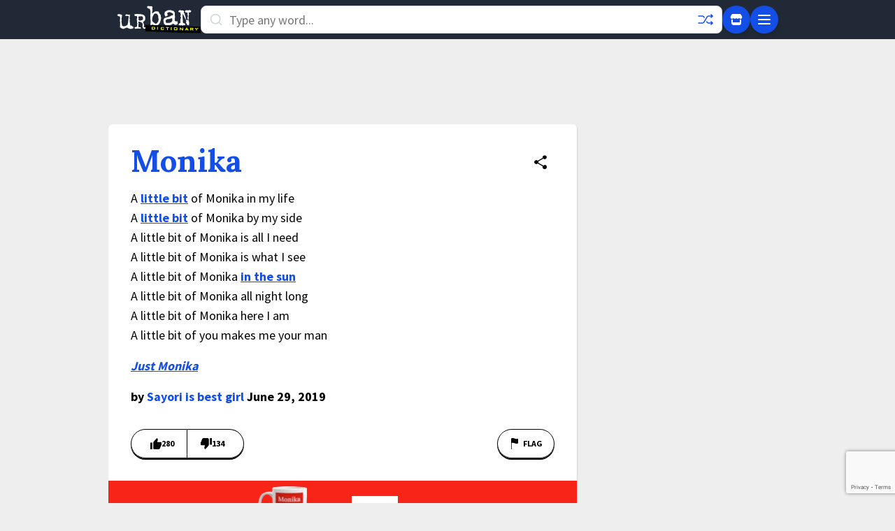

--- FILE ---
content_type: text/html; charset=utf-8
request_url: https://www.google.com/recaptcha/enterprise/anchor?ar=1&k=6Ld5tgYsAAAAAJbQ7kZJJ83v681QB5eCKA2rxyEP&co=aHR0cHM6Ly93d3cudXJiYW5kaWN0aW9uYXJ5LmNvbTo0NDM.&hl=en&v=naPR4A6FAh-yZLuCX253WaZq&size=invisible&anchor-ms=20000&execute-ms=15000&cb=4kjlpwom8d8s
body_size: 45015
content:
<!DOCTYPE HTML><html dir="ltr" lang="en"><head><meta http-equiv="Content-Type" content="text/html; charset=UTF-8">
<meta http-equiv="X-UA-Compatible" content="IE=edge">
<title>reCAPTCHA</title>
<style type="text/css">
/* cyrillic-ext */
@font-face {
  font-family: 'Roboto';
  font-style: normal;
  font-weight: 400;
  src: url(//fonts.gstatic.com/s/roboto/v18/KFOmCnqEu92Fr1Mu72xKKTU1Kvnz.woff2) format('woff2');
  unicode-range: U+0460-052F, U+1C80-1C8A, U+20B4, U+2DE0-2DFF, U+A640-A69F, U+FE2E-FE2F;
}
/* cyrillic */
@font-face {
  font-family: 'Roboto';
  font-style: normal;
  font-weight: 400;
  src: url(//fonts.gstatic.com/s/roboto/v18/KFOmCnqEu92Fr1Mu5mxKKTU1Kvnz.woff2) format('woff2');
  unicode-range: U+0301, U+0400-045F, U+0490-0491, U+04B0-04B1, U+2116;
}
/* greek-ext */
@font-face {
  font-family: 'Roboto';
  font-style: normal;
  font-weight: 400;
  src: url(//fonts.gstatic.com/s/roboto/v18/KFOmCnqEu92Fr1Mu7mxKKTU1Kvnz.woff2) format('woff2');
  unicode-range: U+1F00-1FFF;
}
/* greek */
@font-face {
  font-family: 'Roboto';
  font-style: normal;
  font-weight: 400;
  src: url(//fonts.gstatic.com/s/roboto/v18/KFOmCnqEu92Fr1Mu4WxKKTU1Kvnz.woff2) format('woff2');
  unicode-range: U+0370-0377, U+037A-037F, U+0384-038A, U+038C, U+038E-03A1, U+03A3-03FF;
}
/* vietnamese */
@font-face {
  font-family: 'Roboto';
  font-style: normal;
  font-weight: 400;
  src: url(//fonts.gstatic.com/s/roboto/v18/KFOmCnqEu92Fr1Mu7WxKKTU1Kvnz.woff2) format('woff2');
  unicode-range: U+0102-0103, U+0110-0111, U+0128-0129, U+0168-0169, U+01A0-01A1, U+01AF-01B0, U+0300-0301, U+0303-0304, U+0308-0309, U+0323, U+0329, U+1EA0-1EF9, U+20AB;
}
/* latin-ext */
@font-face {
  font-family: 'Roboto';
  font-style: normal;
  font-weight: 400;
  src: url(//fonts.gstatic.com/s/roboto/v18/KFOmCnqEu92Fr1Mu7GxKKTU1Kvnz.woff2) format('woff2');
  unicode-range: U+0100-02BA, U+02BD-02C5, U+02C7-02CC, U+02CE-02D7, U+02DD-02FF, U+0304, U+0308, U+0329, U+1D00-1DBF, U+1E00-1E9F, U+1EF2-1EFF, U+2020, U+20A0-20AB, U+20AD-20C0, U+2113, U+2C60-2C7F, U+A720-A7FF;
}
/* latin */
@font-face {
  font-family: 'Roboto';
  font-style: normal;
  font-weight: 400;
  src: url(//fonts.gstatic.com/s/roboto/v18/KFOmCnqEu92Fr1Mu4mxKKTU1Kg.woff2) format('woff2');
  unicode-range: U+0000-00FF, U+0131, U+0152-0153, U+02BB-02BC, U+02C6, U+02DA, U+02DC, U+0304, U+0308, U+0329, U+2000-206F, U+20AC, U+2122, U+2191, U+2193, U+2212, U+2215, U+FEFF, U+FFFD;
}
/* cyrillic-ext */
@font-face {
  font-family: 'Roboto';
  font-style: normal;
  font-weight: 500;
  src: url(//fonts.gstatic.com/s/roboto/v18/KFOlCnqEu92Fr1MmEU9fCRc4AMP6lbBP.woff2) format('woff2');
  unicode-range: U+0460-052F, U+1C80-1C8A, U+20B4, U+2DE0-2DFF, U+A640-A69F, U+FE2E-FE2F;
}
/* cyrillic */
@font-face {
  font-family: 'Roboto';
  font-style: normal;
  font-weight: 500;
  src: url(//fonts.gstatic.com/s/roboto/v18/KFOlCnqEu92Fr1MmEU9fABc4AMP6lbBP.woff2) format('woff2');
  unicode-range: U+0301, U+0400-045F, U+0490-0491, U+04B0-04B1, U+2116;
}
/* greek-ext */
@font-face {
  font-family: 'Roboto';
  font-style: normal;
  font-weight: 500;
  src: url(//fonts.gstatic.com/s/roboto/v18/KFOlCnqEu92Fr1MmEU9fCBc4AMP6lbBP.woff2) format('woff2');
  unicode-range: U+1F00-1FFF;
}
/* greek */
@font-face {
  font-family: 'Roboto';
  font-style: normal;
  font-weight: 500;
  src: url(//fonts.gstatic.com/s/roboto/v18/KFOlCnqEu92Fr1MmEU9fBxc4AMP6lbBP.woff2) format('woff2');
  unicode-range: U+0370-0377, U+037A-037F, U+0384-038A, U+038C, U+038E-03A1, U+03A3-03FF;
}
/* vietnamese */
@font-face {
  font-family: 'Roboto';
  font-style: normal;
  font-weight: 500;
  src: url(//fonts.gstatic.com/s/roboto/v18/KFOlCnqEu92Fr1MmEU9fCxc4AMP6lbBP.woff2) format('woff2');
  unicode-range: U+0102-0103, U+0110-0111, U+0128-0129, U+0168-0169, U+01A0-01A1, U+01AF-01B0, U+0300-0301, U+0303-0304, U+0308-0309, U+0323, U+0329, U+1EA0-1EF9, U+20AB;
}
/* latin-ext */
@font-face {
  font-family: 'Roboto';
  font-style: normal;
  font-weight: 500;
  src: url(//fonts.gstatic.com/s/roboto/v18/KFOlCnqEu92Fr1MmEU9fChc4AMP6lbBP.woff2) format('woff2');
  unicode-range: U+0100-02BA, U+02BD-02C5, U+02C7-02CC, U+02CE-02D7, U+02DD-02FF, U+0304, U+0308, U+0329, U+1D00-1DBF, U+1E00-1E9F, U+1EF2-1EFF, U+2020, U+20A0-20AB, U+20AD-20C0, U+2113, U+2C60-2C7F, U+A720-A7FF;
}
/* latin */
@font-face {
  font-family: 'Roboto';
  font-style: normal;
  font-weight: 500;
  src: url(//fonts.gstatic.com/s/roboto/v18/KFOlCnqEu92Fr1MmEU9fBBc4AMP6lQ.woff2) format('woff2');
  unicode-range: U+0000-00FF, U+0131, U+0152-0153, U+02BB-02BC, U+02C6, U+02DA, U+02DC, U+0304, U+0308, U+0329, U+2000-206F, U+20AC, U+2122, U+2191, U+2193, U+2212, U+2215, U+FEFF, U+FFFD;
}
/* cyrillic-ext */
@font-face {
  font-family: 'Roboto';
  font-style: normal;
  font-weight: 900;
  src: url(//fonts.gstatic.com/s/roboto/v18/KFOlCnqEu92Fr1MmYUtfCRc4AMP6lbBP.woff2) format('woff2');
  unicode-range: U+0460-052F, U+1C80-1C8A, U+20B4, U+2DE0-2DFF, U+A640-A69F, U+FE2E-FE2F;
}
/* cyrillic */
@font-face {
  font-family: 'Roboto';
  font-style: normal;
  font-weight: 900;
  src: url(//fonts.gstatic.com/s/roboto/v18/KFOlCnqEu92Fr1MmYUtfABc4AMP6lbBP.woff2) format('woff2');
  unicode-range: U+0301, U+0400-045F, U+0490-0491, U+04B0-04B1, U+2116;
}
/* greek-ext */
@font-face {
  font-family: 'Roboto';
  font-style: normal;
  font-weight: 900;
  src: url(//fonts.gstatic.com/s/roboto/v18/KFOlCnqEu92Fr1MmYUtfCBc4AMP6lbBP.woff2) format('woff2');
  unicode-range: U+1F00-1FFF;
}
/* greek */
@font-face {
  font-family: 'Roboto';
  font-style: normal;
  font-weight: 900;
  src: url(//fonts.gstatic.com/s/roboto/v18/KFOlCnqEu92Fr1MmYUtfBxc4AMP6lbBP.woff2) format('woff2');
  unicode-range: U+0370-0377, U+037A-037F, U+0384-038A, U+038C, U+038E-03A1, U+03A3-03FF;
}
/* vietnamese */
@font-face {
  font-family: 'Roboto';
  font-style: normal;
  font-weight: 900;
  src: url(//fonts.gstatic.com/s/roboto/v18/KFOlCnqEu92Fr1MmYUtfCxc4AMP6lbBP.woff2) format('woff2');
  unicode-range: U+0102-0103, U+0110-0111, U+0128-0129, U+0168-0169, U+01A0-01A1, U+01AF-01B0, U+0300-0301, U+0303-0304, U+0308-0309, U+0323, U+0329, U+1EA0-1EF9, U+20AB;
}
/* latin-ext */
@font-face {
  font-family: 'Roboto';
  font-style: normal;
  font-weight: 900;
  src: url(//fonts.gstatic.com/s/roboto/v18/KFOlCnqEu92Fr1MmYUtfChc4AMP6lbBP.woff2) format('woff2');
  unicode-range: U+0100-02BA, U+02BD-02C5, U+02C7-02CC, U+02CE-02D7, U+02DD-02FF, U+0304, U+0308, U+0329, U+1D00-1DBF, U+1E00-1E9F, U+1EF2-1EFF, U+2020, U+20A0-20AB, U+20AD-20C0, U+2113, U+2C60-2C7F, U+A720-A7FF;
}
/* latin */
@font-face {
  font-family: 'Roboto';
  font-style: normal;
  font-weight: 900;
  src: url(//fonts.gstatic.com/s/roboto/v18/KFOlCnqEu92Fr1MmYUtfBBc4AMP6lQ.woff2) format('woff2');
  unicode-range: U+0000-00FF, U+0131, U+0152-0153, U+02BB-02BC, U+02C6, U+02DA, U+02DC, U+0304, U+0308, U+0329, U+2000-206F, U+20AC, U+2122, U+2191, U+2193, U+2212, U+2215, U+FEFF, U+FFFD;
}

</style>
<link rel="stylesheet" type="text/css" href="https://www.gstatic.com/recaptcha/releases/naPR4A6FAh-yZLuCX253WaZq/styles__ltr.css">
<script nonce="2z2qcqNixi3YgotLfjBiRQ" type="text/javascript">window['__recaptcha_api'] = 'https://www.google.com/recaptcha/enterprise/';</script>
<script type="text/javascript" src="https://www.gstatic.com/recaptcha/releases/naPR4A6FAh-yZLuCX253WaZq/recaptcha__en.js" nonce="2z2qcqNixi3YgotLfjBiRQ">
      
    </script></head>
<body><div id="rc-anchor-alert" class="rc-anchor-alert"></div>
<input type="hidden" id="recaptcha-token" value="[base64]">
<script type="text/javascript" nonce="2z2qcqNixi3YgotLfjBiRQ">
      recaptcha.anchor.Main.init("[\x22ainput\x22,[\x22bgdata\x22,\x22\x22,\[base64]/[base64]/UC5qKyJ+IjoiRToiKStELm1lc3NhZ2UrIjoiK0Quc3RhY2spLnNsaWNlKDAsMjA0OCl9LGx0PWZ1bmN0aW9uKEQsUCl7UC5GLmxlbmd0aD4xMDQ/[base64]/dltQKytdPUY6KEY8MjA0OD92W1ArK109Rj4+NnwxOTI6KChGJjY0NTEyKT09NTUyOTYmJkUrMTxELmxlbmd0aCYmKEQuY2hhckNvZGVBdChFKzEpJjY0NTEyKT09NTYzMjA/[base64]/[base64]/MjU1OlA/NToyKSlyZXR1cm4gZmFsc2U7cmV0dXJuIEYuST0oTSg0NTAsKEQ9KEYuc1k9RSxaKFA/[base64]/[base64]/[base64]/bmV3IGxbSF0oR1swXSk6bj09Mj9uZXcgbFtIXShHWzBdLEdbMV0pOm49PTM/bmV3IGxbSF0oR1swXSxHWzFdLEdbMl0pOm49PTQ/[base64]/[base64]/[base64]/[base64]/[base64]\x22,\[base64]\\u003d\\u003d\x22,\x22R8KHw4hnXjAkwrIRY2s7TcOybmYPwpLDtSBewrJzR8KqITMgN8Odw6XDgsOxwpLDnsOdVcO8wo4IfMKhw4/DtsOWwr7DgUksWQTDoGAxwoHCnUHDqS4nwqg+LsOvwobDkMOew4fCsMO4FXLDiwghw6rDisObNcOlw40pw6rDj0jDkz/DjW7CtkFLaMOoVgvDuy1xw5rDvn4iwr5Cw68uP07DjsOoAsK9ecKfWMOxWMKXYsO/dDBcHMKQS8OgfkVQw7jCjg3ClnnCty/ClUDDumN4w7YiBsOMQEQZwoHDrRJHFErCjnMswqbDs1HDksK7w5zCtVgDw67Cmx4bwo/Ci8OwwozDksKSKmXCucKSKDI/woc0wqFiwo7DlUzCiCHDmXF1c8K7w5gGc8KTwqYjaUbDiMO9Ihp2DsK8w4zDqibCpDcfKktrw4TCjMO8f8OOw7tCwpNWwqAVw6dsScKIw7DDu8O8PD/DosOSwpfChMOpAU3CrsKFwprCkFDDglvDo8OjSRc1WMKZw4dGw4rDomTDn8OeA8KjewDDtlbDgMK2M8OKOlcBw4YNbsOFwp0BFcO1JgY/wovCq8OfwqRTwpEqdW7DkUM8wqrDpMKLwrDDtsK8woVDEDXCnsKcJ04xwo3DgMKgLS8YEsOGwo/CjiTDt8ObVFI8wqnCssKtEcO0Q2jCksODw6/DkcKFw7XDq2hXw6d2YwRNw4tGUlc6OFfDlcOlAknCsEfCjnPDkMOLNknChcKuDCbChH/Csn9GLMOBwr/Cq2DDhFAhEX/DhHnDu8KxwpcnCnYicsOBe8KjwpHCtsOqHRLDiiHDmcOyOcO4wpDDjMKXcUDDiXDDpRFswqzCjMOyBMO+RiR4c2jClcK+NMOvO8KHA03ChcKJJsKKby/DuR/Dk8O/EMKZwoJrwoPCmMO5w7TDojUEIXnDvlMpwr3Ck8KKccK3wrTDrQjCtcKNwo7Dk8KpAX7CkcOGAVcjw5kOFmLCs8O5w6PDtcObPHdhw6wWw63DnVFhw6kuenvCmzxpw6fDik/DkhPDpcK2ThnDo8OBwqjDqsK1w7ImST4Xw6EOF8OuY8OQPV7CtMKywqnCtsOqNsOKwqUpJ8O+wp3Cq8KOw7RwBcKGZcKHXT3Cj8OXwrEGwolDwovDsHXCisOMw4jCsRbDscKPwrvDpMKRHsO/UVpDw7HCnR4CWsKQwp/DtsKXw7TCosKPR8Kxw5HDpcKWF8OrwojDv8KnwrPDiHAJC3YRw5vCsibCqGQgw4oVKzh9wpMbZsOgwogxwoHDgsKMO8KoIGhYa0DCpcOOIQtLSsKkwpkwO8Oew77Dh2o1TsKOJ8Odw5jDhgbDrMOgw5R/[base64]/CvcKpN0rDqsOkw73Cs0HDtcK4T8K9XMKdwoVqwroNw7/DuhnCjHfDusKqwqdOUENcEcKuw5vDvXLDncKIMm3DgUcbwrDChcOtwrQzwoDCrsOowo/DtBLDunYnDyXCuS0VOcK/[base64]/ClcKBwqnDp0dOL2bDgcK5T8Ovw5hcwrzDiMKVDH3CuWjDojXCicKywqHDg31pSMOvBMOuBsK4wp1UwpnCoDHDo8O6wog/BsKsPMKcbcKKfsK/w6RDw7lJwrx0WcO9wqDDisKcw4RewrbDs8O8w6lKwrElwrw/wpDDml1Sw7BCw6rDtMONwrbCuj7CmHPCoRHCghzDvMOSwozDlcKFwowcEi80XlNiVXnCgQvCvsOEw5PDksKaH8KUw7JrFB7CnlA0FyTDg2N1RsOnEcKOHS7CnljDpgrClV7DmQLCvMO3LH41w5XDjcO0PU/Co8KDT8ODwqIiwpjDr8OGw47Co8O2w4TCssOaEsKUC1nDqMKUEEYTw57CnC7CkMKwVcKwwqYFw5PCo8O2wqN/wo3CjF9KJ8Otw5FMPVMgDm03Sy0rcMKPwpxDfQXDsh7CuQFjAD7CvsKhw4FZcS5Pwqg7WE9VJAVhw4B0w44EwqoqwrnDvy/CkFXCqTHDvznDrmJZC3c1RHbCnzZeQcOtwr/Dmz/[base64]/CucOLw5LDnlHDsMKywpbDnjDCgMKZw5rDmV3DqsK5SBPCgsKpwqPDgVPDpybDhC0Ww69WMMOeXMO8woHCvjXCtcKtw6lcS8KSwqzCl8K5aV4Zwq/DuFbDp8KJwoh5wpUZF8KmAMKJKMOqTBMwwot9J8K4wqHCo3/CtCBCwqXCoMKdD8O6w4AAZcK5JQ8ywo8uwoUkRMOaF8KxcMOcfG18wpnDoMOAPU4wX11JPl1dbTbDu30MBMOfecOdwpzDmcK1STVrWcODGRshcsK2w4DDpj9CwqpZYCfCgUh2b3TDhMOSw57Dm8KmAAHCr15EITrCpmfDp8KkClHDgWdrwqfCj8KUwpfDoB/[base64]/DsBBqGTMnGcOxRMOneMOyTcONcAJlw5dlwosFw4VlMm3Dlh4IFcKKN8Kzw442w63DlMKRYWrCkx4swpk3w4jCmnN4wp16wqk1MkLDjnokPlp8w77DncOnNsKFNH/DmMO2wrRMw7TDksOnL8KHwrhrw6AMPWk3wqlRDwzCvDXCpQbDm3PDpBvDoG1mw6bCgBHDqsOTw7zCnCXDqcObfBtvwp9Bw5Q4wr7Dr8OZfDJHwrANwqJhLcKhX8OaAMOLZTY2W8OsAGjDpcO9U8O3eTFfwrnDusOdw73DusKaJG0lw4gybgXDtl/DucONPsK7wq/[base64]/KAl9w7VAwqvDssOIw4bCk8OdwpleR8K9w4xRw5fDrsO/[base64]/[base64]/FcKvSzTDjsOowoRcw60XAcO1Kj7DnTbChn0sw44Dw7rDm8KQwo/CtSwfBnhxXMOqPMOJIMO1w4jDsAtjwoXCjsOSXRU9JsO4ZsOkw4XDmsOoH0PDo8K5w5o+woAxRCbDicKVYhjCkFVAw5/Ct8KTcsK9w4/CsEECwoLClcKZBMOnGsOgwpslCCPChDsZQmprwpTCuwsnAMKVwpHCnGPDuMKEwqQWAF7CrU/Co8Kkwpp4NgcrwoFiEnzCohTDrcOGeRRDwrnDsDJ+XHkkX3oQfQ/DtQdrw7Axw5R/csK6w4paL8OcdsO7w5duw6o2IA12wrPCrUB4wpoqG8Ohw5gtwoHDtXvClQgsJcOew518wrxgeMKXwoHDlnjDsybCkMKDw4PDviVJU2cfwrLDjxRow6zCtR/DmU7CqnYLwp5yQ8K1w48nwp96w7wfHcKpw6/Ct8KQw4ZIDEDDgMOQDCMEMcKgV8OidF/[base64]/DsMKTTTHDn1LDoU7DjMOCK3A3EXFnwrFEwpUuw6BWQzZww4DCgcKcw7vDvR4bwr0wwo7DmMOfw6okw4XDisOQZ1g5wrN/UR16wofChCVkX8O2w67DuA9UcmnDslZzw5/[base64]/[base64]/[base64]/DpMKiwr0XDcKLSMOoHzfCsMKmMEskwoRIO3djTVfCp8K0wqo8cl1aFsO3wpLCj1HCicKtw6B/w7V/wqrDl8KXIUQ2X8KzJxrCgwDDnMOKw4sCNWbCq8KCSG/CuMKWw6EfwrYpwoRAWEXDs8OMaMKlWMKyISpZwqjDjnd5Lh7CslJkdcKvAwx8wpDCn8KtA0fCkcKCNcKvw4XCrMKCFcO3wqkYwqnDusKzacOuw7TCjcKOaMOjOULCsg7CgRgcUsKiw5nDgcOnw7IUw7IvLMOWw7R/NDjDuDBDE8OzBsKGWzFIw6RNBcKyAcKOwqjCoMOFw4QoTmDCgsOtwpvDnx/Dgm3CqsOiLMKUw7/Dk2vDmz7Dp0jCiS0nwo8YF8Klw7TDsMKlw50ywrPCo8ORcz1jwrgpcMOgeV9lwoFiw43CqF4aVHLCknPCosK/w7hMUcOQwoMqw5IDw5/Dl8OcLyxfw6rCmjEWc8KtZMKpFsO8w4bCnFRVPcKww7/[base64]/[base64]/[base64]/CqMOLw7LDjQzDj8KeDH4JDcKLw6nDrFF3wrnDsMOywrXDnsKgSy/[base64]/[base64]/bQh4woLCgsORX8Kaw4fDtDfCp3PCkMOXw7fDocKOckrDjH7Ch3HDpcKmEsOzV2hmW3A5wonCkwliw4bDkMO8f8Krw6bDtVB+w4gKdcKkwqQjYSlSMXHClUTCgRpmScOgw6sndMO6wpw1bifCiE4Mw4/DqsOWeMKJTsK3MMOTwpvCmcKPw45iwr5+SMOfdxXDhWMuw5/DgjXDsCsmw4UdFMOww4x5wp/DscK5wqZNREUDwqfCusKddGLCksKZccOdw78kwpg6UcOZBcOXCcKCw4JxV8OGDgXCjl4nal4gw7zDjz8NwoLDlcK/[base64]/DtcO+w64sWkvCjsOOTMO0w4F/[base64]/DqE7DvDPCvwbCqgdJEsKmw6c+w54/wqIdw6puwrfCuizDomZzGy1cQirDtMONW8OBaFvDusOww74wflojUMOVwq0xN34/wpEmFsKDwqM7X1HCq2jCtMOCw59CUcKmPcOFwoPCpMKuwogVNMKbfsOBYMKew7k0esO+QgYGPMKtMzTDq8K8w7BRPcOpOirDt8KLwoPDscKnw6t6YGxAFBolw5rCp3MVw58zRybDlwvDisKFMsO1w4jDmTVBbmnCkXzDhGnDhMOlNMKNw53DiD/CvS/DkcObTlI4LsO1KcKgdlFkBThzwoPCo3Vswo/CosKPwpE+w6HCucKlw78NGXk3BcOpw73DiD16NMOVZSh/CFsQw7I/f8KLwoLDrUNyOXxzCcOdwqIWwp4DwozCmMOVw70BUMKHWMOdGXDDm8OJw51mYMK8Kx9eZMOaChLDqDghw7QFOMO6FMOywopPOjYPUcKTBxTDmxx2QgjCtWfCtHxLbsOhwr/CncKScT5Fw5Igwp1mw61RZjY6wqNhwqjChn/DosOrHBctTsOMZx0Cw5M/e0IhEi4UagUlIsK5S8ODR8OXCiTCowvDt2xawpAXWBEqwrLDqsKhw4/[base64]/CvcOKGsKFw5bCgsOFw4TCmgHDlMODc8OKwpZqwpjDgsKDwovCksK0dsO/AGdXEsK8FWzCtQ/DhcK0bsOLwr/DmsOfJy8uwprCkMOpwo4Zw7PCvwrCiMKowpbDrsKXw4LCj8Odwp0tGzoaJRHDqjINw54Fw41rFloDJwnDrcKGw6DDpnnDrcOGDyvDgxDCuMK+NMKrVWHCgcOfI8KBwrl4HV5hAsKwwrJrw5nClztwwoTCj8K/N8K1woQBw58VMMOMDCfCnsK6OMOMMyVzwrbCjcO0MMKkw5giwoAwUEZew6XDoi8lCsKpfMKseEVgw44fw4rCt8OjPMObw6puH8K2B8KsQwR5wqHDgMKwWcKGMMKkacORU8Owf8KpXko8OcOFwokQw6jCn8Kywr1HBj/ChcOUw5jDtWAJDzk6w5XCm0owwqLDrmTDoMOxwq9AVC3Cg8KUHxrDnsO1V2DCjSnCpwB2KMKOwpLDi8KBwq8OJ8O7d8OiwqN/wrbCkXwBbsOLSsOkSQVvw5vDglxxwqEkI8KlWsOzOU/DlUwzMcOnwqHCqhHCmMOITcOMYHAyJn81w6wHNQrDtzk6w5vDij3CvFdUDCbDgxfCmcOmw4cow53CsMK2MsOOXwlsZMOHwr4BDkHDrsKTN8K6wo/Chi9UMMOIw5A1Y8K1wqYXdThowqRww7vDtUZuesORw5bCqMOTE8Kow5NAwoh5wqFkw5xKKSdVwobCqsO3cAjCgxNbfsOYPMOKGsO8w5k0DC3Do8OKw7PCscKlw4bCjTnCtS3Dpg/[base64]/UUx+w59NOiNswpfDoMKHKG47woR6woYdw6QJNcODY8Ocwp7CoMKlwqvCicOXwqdUwo3CjiJIw6PDnibCuMKEKRPDl1vDlMOOccOJDx5Ew4I0w6cMPDLChyxewqoqw7hpKH0lcMODJ8KVaMK7FcKgw7tzw7bDjsOUEW/DkCtew5InMcKNw7bDhHZnXUDDrDnDuWlzw7DCjUsJVcO7ZyHCimvDtzJ+OWrDl8OXwpQEesKLY8O5wpV5wps9wrMSMHtuwonDhMKTwrnCtVMYwq7DsxVRPydaeMKIwoPCozjCn3ENwq7CtjYJQn8ILMOPLFzCrcK2wqTDm8KhR1HDpT1vDcKQwow/[base64]/CmFhpMMO4wpEWUUEnQMObw7LCqngCwrLCjMObw4zDrMOTRzVoSMK6wpnCkcOTdhrCi8O8w4nCmjrCpMOzwrnCjsKswq9DPzDCvcOHBcOSUnjCh8KBwoTChR8aw4HDgVUtwprCjg0xwp3CpsK0wqxxwqYAwq/DjsKaS8OhwoTDshhkw5ItwohFw5/Dq8KBw6MMwqhDU8OkAg7DlXPDm8K3w5AVw6cyw6MVwpAzeRtHK8KaFsOBwrU7NEzDjwzDmsOHbyMqNMKcMFpew6UAw5XDlsOUw4/[base64]/[base64]/woLCpn4Qw4/CnRlxwq/CuUBZw70rw7HDhCU7wo9Xw5TCp8Oee0LDvS5qSsOPZcKuwoXCv8OsaVsBNsOfw7PCgDvDuMOKw67DqsODW8KhCHc0fSQcw4jCkms4w4LDncKQwqZVwqESwoPClSPChcOvX8KqwrMrLBQuM8Ofwpsiw73Cs8OVwqxpUsK5AsO3R23DosOWwqzDsg/[base64]/DrEXDhBDCs8O8CsKubgPCvQtkKsOwwpckGcOjw68YQMKpw5p6w4NMDsOpwobDh8KvbzkVw5rDgMKPARfDqQbCg8OwImbDpgxFfkVRw6fDjn/DmjrCqi5JeAzDqW/CvR9oIjdww6HCrsOnSHjDq3hXLiJkVcOywo3DrEc4w6wow68nw7okwr/Cp8KoOjHDt8KYwpQzw4LDpGMEw5tzI1wob2/Coy7Ckn48w4MDHMOvDw8swrjCk8OtwqPDihktPMOaw5ltRGw5wobCt8OtwozDnMKdwpvCk8OZw47CpsOGalIyw6rDiAgmJAvDhcKTIsOnw5HCisO0w61ywpfCpMKMwp/CksONC2fCgiFJw7rCgUPChnrDsMOzw7kra8KObcKcLQrDgAcJw7zCmsOjwr9Yw6rDkMKew4LDv0wedsO3wpnClcKrwohgc8OecUvCjcO+cCrDjsKWVcK4QnFHW2d7w7U/WGxJTcO/a8K2w7jCqMKrw7kFU8KwXMK+FQxgKsKJw7HDgXXDllLDq1rDs0RiAcOXJcOcw64Cw6MowrJsDSTCmMKkbBrDgsKycsKrw6dJw7pNNsKNwpvCksOgwpfCkCHCl8KJw4DCkcKZaUfCnHMweMOnw47Dk8O1wrhXECAbAx3DswVzworCgWA+w5bCuMONwrjCusOKwo/DqFPDvMOWw4/DpyvCmwTCksKBLBVQwr1BcnfCusOCw6vCvh3DqgbDu8O/GDdNw6c4w5YxXgJXangKcT57JcKyH8K5KMKewo3CnwHCrsOQw6N8bRpVC2TClzcAw7DCtMO2w5TCnXdbwqTCpjQ8w6TClQZSw58edcKiwoV9I8K4w583Qzg9wp/[base64]/[base64]/CgcObesOcwovDgMOOw53CssKawodbw6czwrFmw67Dk3/CtHDDjlrDvcOKw53DpAhVwoReLcKTIMKQB8OWwpfCncK7WcK0wqxdGVtWBMKjG8Oiw7M5wrhtOcKRwqILNg12w4h5dsK0wrQsw7XDikcxbj7Dq8O0wpbCvsO/DhjCr8OAwq4fwrINw6VHGsOYb2ZcOcObVsKvHcO4FBrCtnA8w4zDnQQiw45uwr05w7/CvVEQM8O3woPDiVY+w7/CkULCiMOgHXPDncOAaWhlW3sjDMOLwpfDkmbCgMKzw73CoV3DocOhFw/DkSsRwoFbwq0wworCk8KSwpxUFcKFQSfCuTDCoSbClyXDmBkbw5DDk8KUFDcLwqkte8OywoAGVsObZ0pfYMO+N8ObbMO8wrjCu3nCtnQdCcOoERLCu8KOwrTDikdEwpBNPsO2J8OBw5XDjTRiw5XDrlJzw63CtMKWwqvDp8Ogwp/CqH7DqBB7w7/[base64]/[base64]/[base64]/Cn3RUw7k/w4hKPBnCrmzCgTs/XTMLwo4AHMO5M8Kqw71jJMK0G8KJTAUVw4zCj8KEw7zDj0rCvSfDlXB/[base64]/w57CmsOQwo8Rw6PDoWvDpiHDs3kXw4nCssKzw7fDqcOGw7fChgoOw4cdTcK0DlLCkRbDpUwFwq4MBHUSBsKcw49QRHcYfGTDtVzDn8K+OcOBNGbCmg8rw7dqw7HChFNjw7MVaTXCrsK0wolKw53Cj8OlR1oxwoXDpMK9wq18IMKhwqlYw6DDhMKPwoYuw4cJw6/CiMOQLjHDkA3Cn8OYTX9BwpEUIErDssKUI8O6wpQ/wo4ew7jDjcK8wohCwqHCrsKfw4zDi3xpVTLCg8KPw6nDqUlgw4FswrfCjkBxwrXCuwnDq8K4w6tfwonDtMO1w6ECVcOsOsOWwq/[base64]/GcKPQsOVw7LDtkwBGcOIVsOaw6jCtj/CnsO4UsOQPCjCtcK5IsKwwpEGXHpFc8K3EsKEw5rCh8Kmw65rbsKvKsOMw4wTw7DCmcKbH0/DhBA5wogzBnxswr/DkSHCtcOqQFxxwoMTFFbCmsOrwqPCgMO9wqHCmcKlwrbDsCkSwqTCgn3CoMKzwrgyRSnDtMODwoDCv8KDwpIYwo/CsDR1WH7Cm0jCrFwLMSPCuTpcwq/CtTdXQMO1ACFuVsK9w5rClcOEw4nCn3IhZcOhO8KMBsOEw4U0LsKcXcKiwp7DimLCh8OYwohEwrfDtTsBIiPCkMKBwp9ENSMDw5J/w5ULTMKSw5DCh0pPw6RHLlHDkcKgw7ESw4TDnMKGHsK5TR4ZJSVlDcOcwoXCo8OvSkVawrgGw7HDi8Osw40Pw5TDqQUCw6LCtB3CoUXCucKuwokiwrnCscOjwpMcw6PDv8ONw7TDhcOWSsOsJUbDilY3wq/Cn8KQwqlIwrrDmsOCw7AdRTXDl8Ozw5Q5woh/wpfCqwpIw6lGwpvDlkAtwqFbMH/CrsKLw54MDHMXw7LCp8O6EXBUMsKHw7cow6BZVyJzbcODwocZIQROQigGwpt6W8OOw4R1wp0+w7/CgMKaw7hZF8KAaUzDm8Ogw7PDr8KNw7ABKcOUUMKAwp/Dg0JMI8Kwwq3DrcKDwoYqwrTDtxlNYMKndW8lNcOLw6kNPsOqQcO0LlzCpH94GMK3WAnDhcOoTQ7CgcKdw6fDtMOSC8OCwqnDqUPCkMKPw5PCkTXDtmrDjcOBCsKAw68HZy0MwqJPBTcww7TCucOPw7/CiMOXwo3CncKPwqBOQMOEw4TClcOIw40+VzTDglMeM3AFw6kzw4ZFwo/Cs3PDuGREFw/DncO0bFfCgnLDmsKxCQLCisKSw7PCr8KDIVh7G3JpJsKWw40LWQbCh3gPw7/DhkZzw7Auwp/[base64]/Dj8KDwqJHcHxow4jDixswTlHDsk/DpShUZCjCvsO9YsOESRJqw5ZqD8Kyw7g0T14JR8O0wovCgMKTDihmw6XDu8KabnsjbMOIB8OjcCPCn0ktw4HDl8KCwqYqHAjCnMOpDMOTQH7CgHzDlMKOdwM+KC/CvcOawpQ5wp0qF8OQUMOMwoTDg8OvbWdrwq40eMOnLMKMw57CqU1HN8KUwrljBSwZFsO3w4TCnU/DosOZw7zCrsKdw5TCocKMAcKwaxU5U2XDscKVw78kFcOjw6jCk0fCkcOHwpjClcKQw4rCq8K7wrLClsO4wokow7owwq3CnsKFJF/[base64]/[base64]/CpyrDlDNWw7kfWmTCllTCncK7w6t9CEACw43Ct8KJw5TCicKCHAkbw4MXwq9YAjVsf8ObZQTDvMK2w7nCqcK7w4HDhMOXwpLDpi7CrsKzSR/ChQBKOm9KwonDs8O2GsOZGMKfJ0bDrsKswohSY8KOGDhFS8KrEsKxEQ7DmmbDmMOLw5bDs8OJUMOKw5/Di8K0w6rChXE3w6Qaw4EQIFITcgJMw6HDhWTCrUHChAjDgAfDrnjCrHHDs8OPw4cKFkrCuU5DGcOkwrslwpbDu8KfwrAjw405DMOuGcKSwpBpCsKAwrrCk8Krw4Nvw4J5w4kZw4NHGcO/[base64]/dMOIDGHCg8KHNsKjcg7ChcKDwrhPIsO5QMOzw6QOYsKNesK3wrUYw6lpwojCg8OOwr7CnTrDt8KKwoovPcKVDsOeYcOIfTrDq8O4Q1ZWWCJawpJNwr/ChsOPwqI9wp3CiTItwqnCtMOCwoDClMOXw6XCmcOzNMOGSsOrekc7D8OGJcOBU8KpwqQLw7NNdiJ2acOew6Zue8Ksw7zCosOww7NHYRfDvcOOU8KwwrLDgTrDgXApw4wiwpxpw6k3dsOMHsKPwrAYHWrDsXDDuFbCn8OVCBt4RWwVw4/DiR59FcKTwo15wr8ZwpXDsnfDrcOoNcOeScKNI8Odwos/w5kcdXkAPUV7wr8gw78cw50mahvDlMKZccO9wooGwovCmcOmw7PCn0pxwo/[base64]/[base64]/wrtVw6hSwqsqwr0Yw7fDlcK5KBXDrm7DgyDCnsKSdcOhWcK4L8OLb8OUIsKsMSBfSBDDnsKBIcOdwoUjGzANO8OWwohBG8OrH8OGPsK2wo7DrMOewpAxacOoJyXDqRLDk0/CikLCskh4wpwMXFYfUcKnwq/DhHnDnTQCw4jCtV7CpsOtbcKfwq52wpvCusOFwpgPw6DCvsKgw5waw7hFwpfDjMOkw47DgDfDuxnDmMOjKB/CusK7JsOWwqrClFzDh8Ksw4xzUcO/[base64]/[base64]/DuAc3wq/Do8O7w5nDnMKWwpkPwodXRhABM8Knw5TDpA/CompEWmnDisO7eMORwqzDgsO2w4jCpcKGw5HDiRVYwpt9IMK3UsO4w4bChmdFwpgjVMO1FMOEw5LDo8KKwoNGCcK/[base64]/[base64]/Dr0sawp4Hw4TDu8KVW8K2w6/Dpg1Dw6wPGWg/w43DicKzw6LDssKzYUrDgG3CkMOcYD4ob2fDp8KBeMOeXhJuCgc1CyHDlcOTAl8MDEgpwqHDpSHDksKMw5Vaw7nCgkY7wrVJwoQvQlrDosK8BsOSwobDhcKxKMK9ecOSHC19FwltJDJ3wpDDpWDCnWhwGh/Cq8O7ORDDmMKvWUPClCszTsK4aArDiMKKwqrCrhwfZsKSO8OswplLw7fCoMOeQBI+wqTCtcOJwoksZgvCncK1w5xvwpfChsOZCMOlfxgPwp/ClcOSw4t+wrjCk3fCnxQFV8KiwrMZPlghAsKnXsOQw43DtsKmw6XDqMKZwrZ3wpfCjcOWHcOfLMOKdTrChMOvwrlPwoEuw4o4HSLCvynChg9aHcKfNljDncKmAsK5WCvCs8KeLMO7aQfDu8K9e1rDgQLDvcOgNMOpEmzDgsOcazAYVmAiR8OELHgxw7hZBsKUw4Ztwo/ClEQ1w67CgcKgw6jCt8KcDcORKxcWGAp2RiDDpsO5NHpOEMKZcF7CpMKaw53CtVkLwr7DisORTg1dwpAgEcKMY8KAQC/Dh8KnwqA3H1jDh8OVEcKTw5MkwprDvxfCtS3CiAJTw6YawqLDjcKswoE0N3rDqMO/w5TDiDQswrnDrsKZAcObw7rDilbCkcOWw4/CrsOmwrnDjcO7w6jDkUvDicKsw5EqfGF/wqjCt8KQw5zDpgc+ajPCoCVxR8Ksc8O9w5LDj8K+wo5SwqVCPsOjdCPDihjDpEfCnMKGNMOuw49+PsO+ccO/wrDCrMOEB8OMRcKNwqjCr109CcK1cRDCqX3DtD7DsVsrw48hB1bDo8KgwpDDpMK/AMK0AsKiRcK3ZcKnNFJGw4ILVWQfwq7CmMOVMzHDpcKFCMOLwoN1wqAvVcKKwoXDrsKXeMOrGHDCj8K3C1YUQRfCr083w4IZwqXCtMKxbsKeYsKUwrRKwqA3HlBQMCPDjcOGwqPDgcKNX0JuKsOJKA1Vw4xCHmghHsOJRsOCBQ/CqDbCmS9kwpbCiWrDjV7CnmB3w6RUbylGIsKZV8KgGw1EBhcHHcO/w6vDqGjDvsORworCiEPCucKIw486EnbCvsKfEcKqbVtcw5hywpXCsMOUwo7CoMKew4xQFsOow4R+bcO6ZQFtRnHCuVfCiTrDrMObwoHCqMK/wpTCgAFOOsO0Rw/CscO2wrxoImvDhFjDpGTDucKIwqrDj8Oyw7FQP0fCrxHCmExhB8KawqHDtXbCpWbCs0FWHcOuw6oXKSY4CMK2wp4ww5vCrsOLw4JRwoXDlCsaw7vColbCn8KHwrFRZELCozXDonnCpQ3Cv8O2woEPwrPCjntgUMK6dlvDkRtqPQ/CsirDmMOXw6bCvcKQwr/DgBTCgnMVW8OAwq7Cv8O0bsK4w4VowpDDj8KCwq9LwrkSw7B0CMOEwqwPXsOHwrM1w59KOMKvw7J0wp/[base64]/BsO6w4s/woDCuyVfwrcFE8KxwqgpIT96woM1MmXClGZFwphSK8OJwqvDsMKYBjVHwrNCURfCvg7DrcKkw4EPwqhyw77Din/[base64]/DuEPCnjcKHcOBLivCvnXCk1sZQXDCvMKOwqoIw6QKWsOHVxvCpMO1w43DssOjQ0rDi8OuwoNQwrIrFHpmFcO/JDpDwqnCr8OddjUQaHhdR8K7RMO2OCXCrBoXfcKRJMONQHAWw4bDocK+QcOUw4pBX03DqWEgZ2rDv8O9w5jDjBvDhD/Dp0nCjMOJNSordcKEFHwywrkFwoPDrsOsLMOAEcKfCHxJwrjCg18wEcKswoLCtMOWIMK4w5DDqcOrHWsxJ8OFPsOqwqjCpm/DqsKscHfCscOkVBfDmcOLUhVpwppewr4IwrPCum7DmsOAw7wjfsO6N8OSP8KRRMKtY8O2YcO/I8K3wq9awqI3wp5awqIEW8KJUXjCtMOYRBQkZT10AcOTT8KDM8KIwp9nbnXCklnClFvCgMOJwoZYZxPCr8K+wrjClsKXwrDCq8OIwqQicMK+YjIAw5PChMKxHQrCrUZwa8KtPkrDu8KQwpE7FsK4woNow5/DgMKrFBcww5/DpcKnPkwww5XDiVjDu07DtMKBO8OnJgo2w5HDuBDDnznDsjpFw6xVFMKCwrvDgSEawox4wpAHdMO0woYBET7DrBHDtMKnwrZ2MsKMw5VpwrR+wq1/w5UJwo9pw4zDjsKnMVrDiFlDw5prwrTDrXfCjlRgw7IZwoV7w7JzwpnDmxl+YMKIXMKsw6vCgcKywrZTwqvDuMO7w5DDpXk1wpkBw5/DrmTCmGLDi1TCjlzCkMO2wqzDpcKOGGAWw6w+wqHDvFzCl8KQwpzDlT10P1zDrsOEfW8JOsKeTTw8wr7CviHCm8KPOnXCgcOSdsOnw5bDhcK8w5HDvcKjw6jCjHBRw7h8ZcKZwpEowqt0w5/CniXDncKDa3/CqsKSbHzDj8OiS1BGVMOuU8KlwqHCiMOLw4vDimIBLlDCscKbwrxlw4vDg27Cu8O0w4/DocOpwqA+w7LCu8KnZiLDix1BByTDjABww7h4ZX7DkzTCm8KwSSPDlMOewo8/AQhcCcO0IcKIwpfDucOBwrfDvGEGTAjCoMO2OsKpwqRySVvDnsK/wpvDs0IxdzDDjMOqXcKfwr7DiC9mwpNlwpjCmMOFbcO3w5/Cq3XCuxhQw4nDqBNLwpfDtcKXwpnCnsKxYsO5wqDCnkbCi27Chklcw6HDiVLCkcK/GF4gZMOhw7jDujhtJzHDpsOgHMK2worDtQzDksOSG8OUXGJmZ8OCVsO/PRAyQMOZFcKuwpzDgsKowo7DujJqw491w4fDtMOqCMKRecKEMsKEO8OleMK/w5HDgD7ChGXDkC15eMKxwp/[base64]/CusKDLMKhwpfCj04YwpZKe2rCgMK2wqAAwptBfHY4w4DDsEZjwphdwovDpSg2O1JBw6gcwovCtloXwrNxw4bDtRLDucKaDMKyw6fDj8KWWMOYw5wLX8KCw6ccwqY0w4XDlcOdKk8qwrrChsKGwpI2w4HCoRbDm8K2Fz/CmxJuwqHCusOIw7Jaw655asKGUg13IHNFEcOYA8Kjwrs+TTfCqMKJSVvCmMKywpDDj8KewqsZeMKnMcO1AcO/d2kbw5kqC3vCosKIwpksw5gaRlRIwrnDmhfDr8OAwodUwoxvZMOuOMKNwrI1w5stwpzDpBDDksOQHThcw5fDijfChEjCiAXChQ/DkRDCvsOTwqBZcsOFSH5SesK+esK0JxlCCRXClALDiMOQw6PCvDYJwrk4VGdkw4kSwoNHwqHCnULCiFZcw5YTQmvCucKQw4fCmMOkOVRGQ8KWH3kXwr5oaMKZb8OycMK/[base64]/CuWpgwpQowo7CrSQxTGM0BWLDhMOOW8K/PiANw6ZkQcO1wokDZMK/w6Uxw7bCkiQbScK+SXl6O8KfXlDCjS3CgcO9XhLClQUkwrRjVxgbw6/DqAvCrQJQDl0lw5zDny5lw618wo19w5NlIMKjw4LDpX/DrsOyw7fDocOPw7AbJMO9wqsLwqMewoUgIMO/P8O2wr/[base64]/woIgIGIUY8OcLTHCksKnwp/DpcKIwr/CscOrN8Ofd8OMa8OUFMOMwol/wpfClSrDrWFcSU7Cg8KWSVDDoCYkWXnDj2Faw5URCsO8V0/CpAlBwr8ywqfCjB7DpcORw497w7UNw5EDey3DusOGwpx0ZmFBwpDCgx3CicOYBsOSUcO+wpbCjj9FBgN+RyjCiV/DvxvDqEfDumQzZik0UMKJIxfCgGPDjUvDnMKIw6HDhsOUBsKcwp4zEsOGCsObwrPDlH7Ct09yeMKkw6YSKGYSHz8xY8ONH23CtMOqw4Vowod1w6FmfB/Dhh7CkMKjw7zCml0NwpDCrwFZw4fDv0fDulUQGQHDvMK2wr3CrcKewqhRw7HDty/[base64]/Du8OBd3Qpw4h4MsOHRUTDpsKpwpluH8K5UVrDj8KiBsKaMGd9TsKQMBA1GisRwqfDscO5FcOvw41CeAbDvHzCrMK5UCUvwoI2IsOHKwPDssKRVhQfwpbDnsKEKHRxLcKtwoNtKE1SO8K6eQvCiQzDmm5RWWDDij4gw6RRwpogJjIBXxHDosO/[base64]/DhXPCicObwqvDjUPDjcOWSMKtSsKuPXIUw6khRXFYwoUOwovDkMOzwoB0FEXDvcOow4jCt2/DtcK2wqxXRsKjw5h+NsKfOgXDt1Z0wqFAFXHDngHDilnClsOebMOYIUnCucOnwq3DnUYIw6DCnMKFwpPCuMODBMK1BVQOHcKtw607HBjCogbCiEzDqMK6VAY+w45AIBF9RcKhwoXCr8O5cE/[base64]/[base64]/w4fCgHbDocOdb8OhHBTDpWABwqRywqt0SMOpwoLClBI/w5VeFiwxwojCuW7DssKPZMKww5LCtwF3chnDv2VTdBHCvwhwwqV6MMOGwq1qX8KowpoTwoEbG8K7JMKGw7rDv8OSwp8NO1XDq17CiFgSU1x/w64pwonCscK1wqQ3d8O0w67CqQ/CrzDDjH3Cv8KYwptEw7TDr8OSZMOaasKXwrsYwqA5PTDDncO4w7vCqsKwD0LDhcK1wq7DthkIw6tKw70hwoJXC2sUw7XCnsKQS35Nw4FSUD9fP8KFUcOXwrZSV3bDpMOEUCHCvHoaPcOnZkjCi8O6GsK5fh9AWEbDocKicHtCw5TCrwvCicO/[base64]/ChA\\u003d\\u003d\x22],null,[\x22conf\x22,null,\x226Ld5tgYsAAAAAJbQ7kZJJ83v681QB5eCKA2rxyEP\x22,0,null,null,null,1,[21,125,63,73,95,87,41,43,42,83,102,105,109,121],[7241176,332],0,null,null,null,null,0,null,0,null,700,1,null,0,\[base64]/tzcYADoGZWF6dTZkEg4Iiv2INxgAOgVNZklJNBoZCAMSFR0U8JfjNw7/vqUGGcSdCRmc4owCGQ\\u003d\\u003d\x22,0,0,null,null,1,null,0,0],\x22https://www.urbandictionary.com:443\x22,null,[3,1,1],null,null,null,1,3600,[\x22https://www.google.com/intl/en/policies/privacy/\x22,\x22https://www.google.com/intl/en/policies/terms/\x22],\x22CgBtEdLrgCqfs+ajAMGwv6/qZUru29eTPAl38OuhRzo\\u003d\x22,1,0,null,1,1762719277555,0,0,[6,7,70,77,244],null,[62,242,63,34,202],\x22RC-z91VClm5qO-3pA\x22,null,null,null,null,null,\x220dAFcWeA4GiUic18La-KCWlANZNPPqAqxDsz61-PGhprgJLTF_GLccHnqeu9NmdiIOWehv6t2wzUT5XNJIJlprbvQSIr8I28nLrw\x22,1762802077648]");
    </script></body></html>